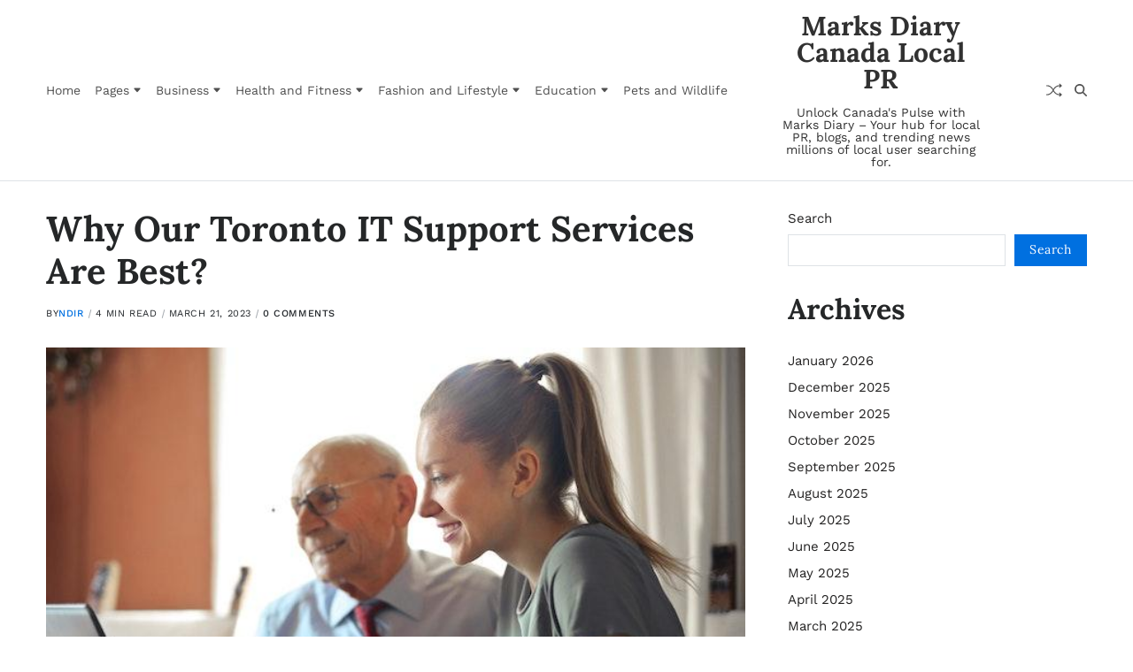

--- FILE ---
content_type: text/html; charset=UTF-8
request_url: https://marksdiary.ca/why-our-toronto-it-support-services-are-best/
body_size: 11924
content:
<!doctype html>
<html lang="en-US" data-theme="light">
<head>
	<meta charset="UTF-8">
	<meta name="viewport" content="width=device-width, initial-scale=1">
	<link rel="profile" href="https://gmpg.org/xfn/11">

	<meta name='robots' content='index, follow, max-image-preview:large, max-snippet:-1, max-video-preview:-1' />

	<!-- This site is optimized with the Yoast SEO plugin v26.8 - https://yoast.com/product/yoast-seo-wordpress/ -->
	<title>Why Our Toronto IT Support Services Are Best?</title>
	<meta name="description" content="Our Toronto IT support services are designed to keep your business running smoothly &amp; efficiently. We know that when your IT systems" />
	<link rel="canonical" href="https://marksdiary.ca/why-our-toronto-it-support-services-are-best/" />
	<meta property="og:locale" content="en_US" />
	<meta property="og:type" content="article" />
	<meta property="og:title" content="Why Our Toronto IT Support Services Are Best?" />
	<meta property="og:description" content="Our Toronto IT support services are designed to keep your business running smoothly &amp; efficiently. We know that when your IT systems" />
	<meta property="og:url" content="https://marksdiary.ca/why-our-toronto-it-support-services-are-best/" />
	<meta property="og:site_name" content="Marks Diary Canada Local PR" />
	<meta property="article:published_time" content="2023-03-21T22:41:46+00:00" />
	<meta property="article:modified_time" content="2023-03-21T22:41:48+00:00" />
	<meta property="og:image" content="https://marksdiary.ca/wp-content/uploads/2023/03/Toronto-IT-Support.jpg" />
	<meta property="og:image:width" content="640" />
	<meta property="og:image:height" content="427" />
	<meta property="og:image:type" content="image/jpeg" />
	<meta name="author" content="nDir" />
	<meta name="twitter:card" content="summary_large_image" />
	<meta name="twitter:label1" content="Written by" />
	<meta name="twitter:data1" content="nDir" />
	<meta name="twitter:label2" content="Est. reading time" />
	<meta name="twitter:data2" content="4 minutes" />
	<script type="application/ld+json" class="yoast-schema-graph">{"@context":"https://schema.org","@graph":[{"@type":"Article","@id":"https://marksdiary.ca/why-our-toronto-it-support-services-are-best/#article","isPartOf":{"@id":"https://marksdiary.ca/why-our-toronto-it-support-services-are-best/"},"author":{"name":"nDir","@id":"https://marksdiary.ca/#/schema/person/dbaf709c14b5db2cab8ad7ea8b1d286f"},"headline":"Why Our Toronto IT Support Services Are Best?","datePublished":"2023-03-21T22:41:46+00:00","dateModified":"2023-03-21T22:41:48+00:00","mainEntityOfPage":{"@id":"https://marksdiary.ca/why-our-toronto-it-support-services-are-best/"},"wordCount":805,"commentCount":0,"image":{"@id":"https://marksdiary.ca/why-our-toronto-it-support-services-are-best/#primaryimage"},"thumbnailUrl":"https://marksdiary.ca/wp-content/uploads/2023/03/Toronto-IT-Support.jpg","articleSection":["Technology and Gaming Guides"],"inLanguage":"en-US","potentialAction":[{"@type":"CommentAction","name":"Comment","target":["https://marksdiary.ca/why-our-toronto-it-support-services-are-best/#respond"]}]},{"@type":"WebPage","@id":"https://marksdiary.ca/why-our-toronto-it-support-services-are-best/","url":"https://marksdiary.ca/why-our-toronto-it-support-services-are-best/","name":"Why Our Toronto IT Support Services Are Best?","isPartOf":{"@id":"https://marksdiary.ca/#website"},"primaryImageOfPage":{"@id":"https://marksdiary.ca/why-our-toronto-it-support-services-are-best/#primaryimage"},"image":{"@id":"https://marksdiary.ca/why-our-toronto-it-support-services-are-best/#primaryimage"},"thumbnailUrl":"https://marksdiary.ca/wp-content/uploads/2023/03/Toronto-IT-Support.jpg","datePublished":"2023-03-21T22:41:46+00:00","dateModified":"2023-03-21T22:41:48+00:00","author":{"@id":"https://marksdiary.ca/#/schema/person/dbaf709c14b5db2cab8ad7ea8b1d286f"},"description":"Our Toronto IT support services are designed to keep your business running smoothly & efficiently. We know that when your IT systems","breadcrumb":{"@id":"https://marksdiary.ca/why-our-toronto-it-support-services-are-best/#breadcrumb"},"inLanguage":"en-US","potentialAction":[{"@type":"ReadAction","target":["https://marksdiary.ca/why-our-toronto-it-support-services-are-best/"]}]},{"@type":"ImageObject","inLanguage":"en-US","@id":"https://marksdiary.ca/why-our-toronto-it-support-services-are-best/#primaryimage","url":"https://marksdiary.ca/wp-content/uploads/2023/03/Toronto-IT-Support.jpg","contentUrl":"https://marksdiary.ca/wp-content/uploads/2023/03/Toronto-IT-Support.jpg","width":640,"height":427,"caption":"Toronto IT Support"},{"@type":"BreadcrumbList","@id":"https://marksdiary.ca/why-our-toronto-it-support-services-are-best/#breadcrumb","itemListElement":[{"@type":"ListItem","position":1,"name":"Home","item":"https://marksdiary.ca/"},{"@type":"ListItem","position":2,"name":"Why Our Toronto IT Support Services Are Best?"}]},{"@type":"WebSite","@id":"https://marksdiary.ca/#website","url":"https://marksdiary.ca/","name":"Marks Diary Canada Local PR","description":"Unlock Canada&#039;s Pulse with Marks Diary - Your hub for local PR, blogs, and trending news millions of local user searching for.","potentialAction":[{"@type":"SearchAction","target":{"@type":"EntryPoint","urlTemplate":"https://marksdiary.ca/?s={search_term_string}"},"query-input":{"@type":"PropertyValueSpecification","valueRequired":true,"valueName":"search_term_string"}}],"inLanguage":"en-US"},{"@type":"Person","@id":"https://marksdiary.ca/#/schema/person/dbaf709c14b5db2cab8ad7ea8b1d286f","name":"nDir","image":{"@type":"ImageObject","inLanguage":"en-US","@id":"https://marksdiary.ca/#/schema/person/image/","url":"https://secure.gravatar.com/avatar/469a754893b039560f3e13124443b084f95bc8b6950e247760c1eb87a78191c3?s=96&d=mm&r=g","contentUrl":"https://secure.gravatar.com/avatar/469a754893b039560f3e13124443b084f95bc8b6950e247760c1eb87a78191c3?s=96&d=mm&r=g","caption":"nDir"},"url":"https://marksdiary.ca/author/ndir/"}]}</script>
	<!-- / Yoast SEO plugin. -->


<link rel="alternate" type="application/rss+xml" title="Marks Diary Canada Local PR &raquo; Feed" href="https://marksdiary.ca/feed/" />
<link rel="alternate" type="application/rss+xml" title="Marks Diary Canada Local PR &raquo; Comments Feed" href="https://marksdiary.ca/comments/feed/" />
<link rel="alternate" type="application/rss+xml" title="Marks Diary Canada Local PR &raquo; Why Our Toronto IT Support Services Are Best? Comments Feed" href="https://marksdiary.ca/why-our-toronto-it-support-services-are-best/feed/" />
<link rel="alternate" title="oEmbed (JSON)" type="application/json+oembed" href="https://marksdiary.ca/wp-json/oembed/1.0/embed?url=https%3A%2F%2Fmarksdiary.ca%2Fwhy-our-toronto-it-support-services-are-best%2F" />
<link rel="alternate" title="oEmbed (XML)" type="text/xml+oembed" href="https://marksdiary.ca/wp-json/oembed/1.0/embed?url=https%3A%2F%2Fmarksdiary.ca%2Fwhy-our-toronto-it-support-services-are-best%2F&#038;format=xml" />
<style id='wp-img-auto-sizes-contain-inline-css'>
img:is([sizes=auto i],[sizes^="auto," i]){contain-intrinsic-size:3000px 1500px}
/*# sourceURL=wp-img-auto-sizes-contain-inline-css */
</style>

<style id='wp-emoji-styles-inline-css'>

	img.wp-smiley, img.emoji {
		display: inline !important;
		border: none !important;
		box-shadow: none !important;
		height: 1em !important;
		width: 1em !important;
		margin: 0 0.07em !important;
		vertical-align: -0.1em !important;
		background: none !important;
		padding: 0 !important;
	}
/*# sourceURL=wp-emoji-styles-inline-css */
</style>
<link rel='stylesheet' id='wp-block-library-css' href='https://marksdiary.ca/wp-includes/css/dist/block-library/style.min.css?ver=6.9' media='all' />

<style id='classic-theme-styles-inline-css'>
/*! This file is auto-generated */
.wp-block-button__link{color:#fff;background-color:#32373c;border-radius:9999px;box-shadow:none;text-decoration:none;padding:calc(.667em + 2px) calc(1.333em + 2px);font-size:1.125em}.wp-block-file__button{background:#32373c;color:#fff;text-decoration:none}
/*# sourceURL=/wp-includes/css/classic-themes.min.css */
</style>
<link rel='stylesheet' id='dashicons-css' href='https://marksdiary.ca/wp-includes/css/dashicons.min.css?ver=6.9' media='all' />
<link rel='stylesheet' id='admin-bar-css' href='https://marksdiary.ca/wp-includes/css/admin-bar.min.css?ver=6.9' media='all' />
<style id='admin-bar-inline-css'>

    /* Hide CanvasJS credits for P404 charts specifically */
    #p404RedirectChart .canvasjs-chart-credit {
        display: none !important;
    }
    
    #p404RedirectChart canvas {
        border-radius: 6px;
    }

    .p404-redirect-adminbar-weekly-title {
        font-weight: bold;
        font-size: 14px;
        color: #fff;
        margin-bottom: 6px;
    }

    #wpadminbar #wp-admin-bar-p404_free_top_button .ab-icon:before {
        content: "\f103";
        color: #dc3545;
        top: 3px;
    }
    
    #wp-admin-bar-p404_free_top_button .ab-item {
        min-width: 80px !important;
        padding: 0px !important;
    }
    
    /* Ensure proper positioning and z-index for P404 dropdown */
    .p404-redirect-adminbar-dropdown-wrap { 
        min-width: 0; 
        padding: 0;
        position: static !important;
    }
    
    #wpadminbar #wp-admin-bar-p404_free_top_button_dropdown {
        position: static !important;
    }
    
    #wpadminbar #wp-admin-bar-p404_free_top_button_dropdown .ab-item {
        padding: 0 !important;
        margin: 0 !important;
    }
    
    .p404-redirect-dropdown-container {
        min-width: 340px;
        padding: 18px 18px 12px 18px;
        background: #23282d !important;
        color: #fff;
        border-radius: 12px;
        box-shadow: 0 8px 32px rgba(0,0,0,0.25);
        margin-top: 10px;
        position: relative !important;
        z-index: 999999 !important;
        display: block !important;
        border: 1px solid #444;
    }
    
    /* Ensure P404 dropdown appears on hover */
    #wpadminbar #wp-admin-bar-p404_free_top_button .p404-redirect-dropdown-container { 
        display: none !important;
    }
    
    #wpadminbar #wp-admin-bar-p404_free_top_button:hover .p404-redirect-dropdown-container { 
        display: block !important;
    }
    
    #wpadminbar #wp-admin-bar-p404_free_top_button:hover #wp-admin-bar-p404_free_top_button_dropdown .p404-redirect-dropdown-container {
        display: block !important;
    }
    
    .p404-redirect-card {
        background: #2c3338;
        border-radius: 8px;
        padding: 18px 18px 12px 18px;
        box-shadow: 0 2px 8px rgba(0,0,0,0.07);
        display: flex;
        flex-direction: column;
        align-items: flex-start;
        border: 1px solid #444;
    }
    
    .p404-redirect-btn {
        display: inline-block;
        background: #dc3545;
        color: #fff !important;
        font-weight: bold;
        padding: 5px 22px;
        border-radius: 8px;
        text-decoration: none;
        font-size: 17px;
        transition: background 0.2s, box-shadow 0.2s;
        margin-top: 8px;
        box-shadow: 0 2px 8px rgba(220,53,69,0.15);
        text-align: center;
        line-height: 1.6;
    }
    
    .p404-redirect-btn:hover {
        background: #c82333;
        color: #fff !important;
        box-shadow: 0 4px 16px rgba(220,53,69,0.25);
    }
    
    /* Prevent conflicts with other admin bar dropdowns */
    #wpadminbar .ab-top-menu > li:hover > .ab-item,
    #wpadminbar .ab-top-menu > li.hover > .ab-item {
        z-index: auto;
    }
    
    #wpadminbar #wp-admin-bar-p404_free_top_button:hover > .ab-item {
        z-index: 999998 !important;
    }
    
/*# sourceURL=admin-bar-inline-css */
</style>
<link rel='stylesheet' id='swiper-css' href='https://marksdiary.ca/wp-content/themes/blogbyte/assets/lib/swiper/swiper-bundle.min.css?ver=6.9' media='all' />
<link rel='stylesheet' id='blogbyte-style-css' href='https://marksdiary.ca/wp-content/themes/blogbyte/style.css?ver=1.1.2' media='all' />
<link rel='stylesheet' id='blogbyte-google-fonts-css' href='https://marksdiary.ca/wp-content/fonts/9cf5ea7bb2fae08cfc57adcfb22acec7.css' media='all' />
<link rel="https://api.w.org/" href="https://marksdiary.ca/wp-json/" /><link rel="alternate" title="JSON" type="application/json" href="https://marksdiary.ca/wp-json/wp/v2/posts/2813" /><link rel="EditURI" type="application/rsd+xml" title="RSD" href="https://marksdiary.ca/xmlrpc.php?rsd" />
<meta name="generator" content="WordPress 6.9" />
<link rel='shortlink' href='https://marksdiary.ca/?p=2813' />
<link rel="pingback" href="https://marksdiary.ca/xmlrpc.php"><script async src="https://pagead2.googlesyndication.com/pagead/js/adsbygoogle.js?client=ca-pub-7255372778524246"
     crossorigin="anonymous"></script><link rel="icon" href="https://marksdiary.ca/wp-content/uploads/2021/12/Marksdiary-2-80x80.png" sizes="32x32" />
<link rel="icon" href="https://marksdiary.ca/wp-content/uploads/2021/12/Marksdiary-2.png" sizes="192x192" />
<link rel="apple-touch-icon" href="https://marksdiary.ca/wp-content/uploads/2021/12/Marksdiary-2.png" />
<meta name="msapplication-TileImage" content="https://marksdiary.ca/wp-content/uploads/2021/12/Marksdiary-2.png" />
</head>

<body data-rsssl=1 class="wp-singular post-template-default single single-post postid-2813 single-format-standard wp-embed-responsive wp-theme-blogbyte has-sticky-menu header_style_3 has-sidebar right-sidebar has-sticky-sidebar has-title-line-hover">




<div id="page" class="site">

	<div id="blogbyte-progress-bar" class="top"></div>
	<a class="skip-link screen-reader-text" href="#site-content-wrapper">Skip to content</a>

	
	
<div class="site-header-row-wrapper blogbyte-primary-bar-row sticky-menu sticky-style-normal saga-item-border-bottom sub-menu-style_2">
	<div class="primary-bar-row-wrapper">
		<div class="uf-wrapper">
			<div class="blogbyte-primary-bar-wrapper">
				<div class="saga-items items-left">
							<div class="blogbyte-offcanvas-toggle hide-on-desktop">
			<button class="blogbyte-off-canvas-btn toggle toggle-off-canvas toggle-canvas-modal" data-modal=".blogbyte-canvas-block" data-body-class="showing-offcanvas-modal" data-focus=".blogbyte-off-canvas-close" aria-expanded="false">
				<span class="off-canvas-bars">
					<span class="bar-one"></span>
					<span class="bar-two"></span>
					<span class="bar-three"></span>
				</span>
				<span class="toggle-text screen-reader-text">
					Off Canvas				</span>
			</button>
		</div>
				<div id="site-navigation" class="main-navigation blogbyte-primary-nav left-aligned-menu">
			
							<nav class="primary-menu-wrapper" aria-label="Primary">
					<ul class="primary-menu reset-list-style">
					<li id="menu-item-513" class="menu-item menu-item-type-custom menu-item-object-custom menu-item-home menu-item-513"><a href="https://marksdiary.ca/">Home</a></li>
<li id="menu-item-7" class="menu-item menu-item-type-custom menu-item-object-custom menu-item-home menu-item-has-children menu-item-7"><a href="https://marksdiary.ca/">Pages<span class="icon"><svg class="svg-icon" aria-hidden="true" role="img" focusable="false" xmlns="http://www.w3.org/2000/svg" width="16" height="16" viewBox="0 0 16 16"><path d="M7.247 11.14 2.451 5.658C1.885 5.013 2.345 4 3.204 4h9.592a1 1 0 0 1 .753 1.659l-4.796 5.48a1 1 0 0 1-1.506 0z" /></svg></span></a>
<ul class="sub-menu">
	<li id="menu-item-553" class="menu-item menu-item-type-post_type menu-item-object-page menu-item-553"><a href="https://marksdiary.ca/about-us/">About Us</a></li>
	<li id="menu-item-512" class="menu-item menu-item-type-post_type menu-item-object-page menu-item-512"><a href="https://marksdiary.ca/privacy-policy/">Privacy Policy</a></li>
	<li id="menu-item-554" class="menu-item menu-item-type-post_type menu-item-object-page menu-item-554"><a href="https://marksdiary.ca/contact-us/">Contact Us</a></li>
</ul>
</li>
<li id="menu-item-560" class="menu-item menu-item-type-taxonomy menu-item-object-category menu-item-has-children menu-item-560"><a href="https://marksdiary.ca/category/business/">Business<span class="icon"><svg class="svg-icon" aria-hidden="true" role="img" focusable="false" xmlns="http://www.w3.org/2000/svg" width="16" height="16" viewBox="0 0 16 16"><path d="M7.247 11.14 2.451 5.658C1.885 5.013 2.345 4 3.204 4h9.592a1 1 0 0 1 .753 1.659l-4.796 5.48a1 1 0 0 1-1.506 0z" /></svg></span></a>
<ul class="sub-menu">
	<li id="menu-item-559" class="menu-item menu-item-type-taxonomy menu-item-object-category menu-item-559"><a href="https://marksdiary.ca/category/business/automobile/">Automobile</a></li>
	<li id="menu-item-562" class="menu-item menu-item-type-taxonomy menu-item-object-category menu-item-562"><a href="https://marksdiary.ca/category/business/crypto-tips-and-guides/">Crypto Tips and Guides</a></li>
	<li id="menu-item-563" class="menu-item menu-item-type-taxonomy menu-item-object-category menu-item-563"><a href="https://marksdiary.ca/category/business/digital-marketing/">Digital Marketing</a></li>
	<li id="menu-item-573" class="menu-item menu-item-type-taxonomy menu-item-object-category current-post-ancestor current-menu-parent current-post-parent menu-item-573"><a href="https://marksdiary.ca/category/technology-and-gaming-guides/">Technology and Gaming Guides</a></li>
</ul>
</li>
<li id="menu-item-505" class="menu-item menu-item-type-taxonomy menu-item-object-category menu-item-has-children menu-item-505"><a href="https://marksdiary.ca/category/health-and-fitness/">Health and Fitness<span class="icon"><svg class="svg-icon" aria-hidden="true" role="img" focusable="false" xmlns="http://www.w3.org/2000/svg" width="16" height="16" viewBox="0 0 16 16"><path d="M7.247 11.14 2.451 5.658C1.885 5.013 2.345 4 3.204 4h9.592a1 1 0 0 1 .753 1.659l-4.796 5.48a1 1 0 0 1-1.506 0z" /></svg></span></a>
<ul class="sub-menu">
	<li id="menu-item-10" class="menu-item menu-item-type-taxonomy menu-item-object-category menu-item-10"><a href="https://marksdiary.ca/category/cbd-products-and-guides/">CBD Products and Guides</a></li>
	<li id="menu-item-504" class="menu-item menu-item-type-taxonomy menu-item-object-category menu-item-504"><a href="https://marksdiary.ca/category/fashion-and-lifestyle/food-and-drinks/">Food and Drinks</a></li>
</ul>
</li>
<li id="menu-item-566" class="menu-item menu-item-type-taxonomy menu-item-object-category menu-item-has-children menu-item-566"><a href="https://marksdiary.ca/category/fashion-and-lifestyle/">Fashion and Lifestyle<span class="icon"><svg class="svg-icon" aria-hidden="true" role="img" focusable="false" xmlns="http://www.w3.org/2000/svg" width="16" height="16" viewBox="0 0 16 16"><path d="M7.247 11.14 2.451 5.658C1.885 5.013 2.345 4 3.204 4h9.592a1 1 0 0 1 .753 1.659l-4.796 5.48a1 1 0 0 1-1.506 0z" /></svg></span></a>
<ul class="sub-menu">
	<li id="menu-item-569" class="menu-item menu-item-type-taxonomy menu-item-object-category menu-item-569"><a href="https://marksdiary.ca/category/home-improvement/">Home Improvement</a></li>
	<li id="menu-item-565" class="menu-item menu-item-type-taxonomy menu-item-object-category menu-item-565"><a href="https://marksdiary.ca/category/fashion-and-lifestyle/entertainment/">Entertainment</a></li>
	<li id="menu-item-574" class="menu-item menu-item-type-taxonomy menu-item-object-category menu-item-574"><a href="https://marksdiary.ca/category/travel-and-tourism/">Travel and Tourism</a></li>
	<li id="menu-item-572" class="menu-item menu-item-type-taxonomy menu-item-object-category menu-item-572"><a href="https://marksdiary.ca/category/business/social-media/">Social Media</a></li>
</ul>
</li>
<li id="menu-item-564" class="menu-item menu-item-type-taxonomy menu-item-object-category menu-item-has-children menu-item-564"><a href="https://marksdiary.ca/category/education/">Education<span class="icon"><svg class="svg-icon" aria-hidden="true" role="img" focusable="false" xmlns="http://www.w3.org/2000/svg" width="16" height="16" viewBox="0 0 16 16"><path d="M7.247 11.14 2.451 5.658C1.885 5.013 2.345 4 3.204 4h9.592a1 1 0 0 1 .753 1.659l-4.796 5.48a1 1 0 0 1-1.506 0z" /></svg></span></a>
<ul class="sub-menu">
	<li id="menu-item-570" class="menu-item menu-item-type-taxonomy menu-item-object-category menu-item-570"><a href="https://marksdiary.ca/category/education/law-and-justice/">Law and Justice</a></li>
</ul>
</li>
<li id="menu-item-571" class="menu-item menu-item-type-taxonomy menu-item-object-category menu-item-571"><a href="https://marksdiary.ca/category/pets-and-wildlife/">Pets and Wildlife</a></li>
					</ul>
				</nav><!-- .primary-menu-wrapper -->
					</div>
						</div>
				<div class="saga-items items-center centered has-text-align-center">
					
<div class="site-branding">

				<div class="site-title"><a href="https://marksdiary.ca/" rel="home">Marks Diary Canada Local PR</a></div>
			
			<div class="site-description style_3">
			<span>Unlock Canada&#039;s Pulse with Marks Diary &#8211; Your hub for local PR, blogs, and trending news millions of local user searching for.</span>
		</div>
	</div><!-- .site-branding -->
				</div>
				<div class="saga-items items-right">
					<div class="secondary-navigation blogbyte-secondary-nav">
									<div class="blogbyte-social-nav">
											</div>
					<a href="/why-our-toronto-it-support-services-are-best/?random-post=1" class="blogbyte-random-post" title="Random Article" rel="nofollow">
			<svg class="svg-icon" aria-hidden="true" role="img" focusable="false" xmlns="http://www.w3.org/2000/svg" width="16" height="16" viewBox="0 0 16 16"><path fill-rule="evenodd" d="M0 3.5A.5.5 0 0 1 .5 3H1c2.202 0 3.827 1.24 4.874 2.418.49.552.865 1.102 1.126 1.532.26-.43.636-.98 1.126-1.532C9.173 4.24 10.798 3 13 3v1c-1.798 0-3.173 1.01-4.126 2.082A9.6 9.6 0 0 0 7.556 8a9.6 9.6 0 0 0 1.317 1.918C9.828 10.99 11.204 12 13 12v1c-2.202 0-3.827-1.24-4.874-2.418A10.6 10.6 0 0 1 7 9.05c-.26.43-.636.98-1.126 1.532C4.827 11.76 3.202 13 1 13H.5a.5.5 0 0 1 0-1H1c1.798 0 3.173-1.01 4.126-2.082A9.6 9.6 0 0 0 6.444 8a9.6 9.6 0 0 0-1.317-1.918C4.172 5.01 2.796 4 1 4H.5a.5.5 0 0 1-.5-.5" /><path d="M13 5.466V1.534a.25.25 0 0 1 .41-.192l2.36 1.966c.12.1.12.284 0 .384l-2.36 1.966a.25.25 0 0 1-.41-.192m0 9v-3.932a.25.25 0 0 1 .41-.192l2.36 1.966c.12.1.12.284 0 .384l-2.36 1.966a.25.25 0 0 1-.41-.192" /></svg>			<span class="screen-reader-text">Random Article</span>
		</a>
					<div class="blogbyte-search-toggle">
				<button class="blogbyte-search-canvas-btn blogbyte-search search-icon toggle-search-block toggle" aria-label="Search" aria-expanded="false" data-block=".blogbyte-search-block" data-body-class="showing-search-block" data-focus=".blogbyte-search-form .search-field">
					<span class="search-label">Search</span>
					<svg class="svg-icon" aria-hidden="true" role="img" focusable="false" xmlns="http://www.w3.org/2000/svg" height="1em" viewBox="0 0 512 512"><path d="M416 208c0 45.9-14.9 88.3-40 122.7L502.6 457.4c12.5 12.5 12.5 32.8 0 45.3s-32.8 12.5-45.3 0L330.7 376c-34.4 25.2-76.8 40-122.7 40C93.1 416 0 322.9 0 208S93.1 0 208 0S416 93.1 416 208zM208 352a144 144 0 1 0 0-288 144 144 0 1 0 0 288z" /></svg>					<svg class="svg-icon" aria-hidden="true" role="img" focusable="false" xmlns="http://www.w3.org/2000/svg" width="16" height="16" viewBox="0 0 16 16"><polygon fill="" fill-rule="evenodd" points="6.852 7.649 .399 1.195 1.445 .149 7.899 6.602 14.352 .149 15.399 1.195 8.945 7.649 15.399 14.102 14.352 15.149 7.899 8.695 1.445 15.149 .399 14.102" /></svg>				</button>
				<div class="blogbyte-search-form blogbyte-canvas-modal">
					<div class="em-search-form-inner">
						<form role="search" aria-label="Search for:" method="get" class="search-form" action="https://marksdiary.ca/">
				<label>
					<span class="screen-reader-text">Search for:</span>
					<input type="search" class="search-field" placeholder="Search &hellip;" value="" name="s" />
				</label>
				<input type="submit" class="search-submit" value="Search" />
			</form>					</div>
				</div>
			</div>
								</div>
				</div>
			</div>
		</div>
	</div>
</div>

	
	<div id="site-content-wrapper">

	<main id="site-content" role="main" class="wrapper  wide-max-width single_style_1">

	<div id="primary" class="content-area ">

		<div class="primary-content-area-wrapper">
			
			<article id="post-2813" class="post-2813 post type-post status-publish format-standard has-post-thumbnail hentry category-technology-and-gaming-guides">
	<header class="entry-header">

	
	
	
	<h1 class="entry-title">Why Our Toronto IT Support Services Are Best?</h1>
		
							<ul class="blogbyte-entry-meta blogbyte-meta-icon-disabled">
											<li class="blogbyte-meta post-author">
							<span class="meta-text">
								By <a href="https://marksdiary.ca/author/ndir/" class="text-decoration-none">nDir</a>							</span>
						</li>
												<li class="blogbyte-meta post-read-time">
							<span class="meta-text">
								<span class="screen-reader-text">Estimated read time</span>
								4 min read							</span>
						</li>
												<li class="blogbyte-meta post-date">
							<span class="meta-text">
																March 21, 2023							</span>
						</li>
													<li class="blogbyte-meta post-comment">
																<span class="meta-text">
									<a href="https://marksdiary.ca/why-our-toronto-it-support-services-are-best/#respond" class="text-decoration-none">
										0 comments									</a>
								</span>
							</li>
							
				</ul>
					
	
</header><!-- .entry-header -->

	<div class="entry-image blogbyte-rounded-img wide-max-width">
		<figure class="featured-media">
			<img width="640" height="427" src="https://marksdiary.ca/wp-content/uploads/2023/03/Toronto-IT-Support.jpg" class="attachment-post-thumbnail size-post-thumbnail wp-post-image" alt="Toronto IT Support" decoding="async" fetchpriority="high" srcset="https://marksdiary.ca/wp-content/uploads/2023/03/Toronto-IT-Support.jpg 640w, https://marksdiary.ca/wp-content/uploads/2023/03/Toronto-IT-Support-300x200.jpg 300w" sizes="(max-width: 640px) 100vw, 640px" />		</figure>
	</div>
	

<div class="entry-content">
	
<p></p>



<p>Are you fatigued in dealing with IT issues alone? Do you want to facilitate your business operations and stay ahead in the competitive market? Look no further than our <a href="https://www.technicalactiongroup.ca/it-support-toronto/">Toronto IT Support Services</a>! With our cutting-edge technology solutions &amp; personalized approach, we support businesses like yours to thrive in the digital landscape. From 24/7 technical assistance to proactive cybersecurity measures, we have got you covered. In this article, we will dive deeper into why selecting us as your IT support partner is the best decision for your business growth. So, keep reading to explore our unique features &amp; benefits!</p>



<h2 class="wp-block-heading"><strong>What is IT support?</strong></h2>



<p>When it comes to IT support, our Toronto services are the best in the business. We provide comprehensive IT support for businesses of all sizes, and our team of certified professionals is always here to support you with any IT issues you may have. We deliver a wide range of IT support services, including:<br><br>-Network &amp; server support<br><br>-Desktop and laptop support<br><br>-Printer and peripheral support<br><br>-Application support<br><br>-VoIP phone system support<br><br>Our <a href="https://www.technicalactiongroup.ca/it-support-toronto/">Toronto IT support services</a> are designed to keep your business running smoothly &amp; efficiently. We know that when your IT systems are down, it can be a major inconvenience for your business. That&#8217;s why we offer 24/7/365 IT support, so you can rest assured that your business is always up &amp; running.</p>



<h2 class="wp-block-heading"><strong>What services are included?</strong></h2>



<p>Our services include a wide range of services to help you maintain your business running smoothly. We can help you with everything from setting up your network &amp; computers to troubleshooting and repairing any issues that may arise. Our team also offer a variety of managed IT services to help you stay on top of your IT needs. We offer:<br><br>-Network setup &amp; maintenance<br><br>-Computer setup &amp; maintenance<br><br>-Printer and copier setup and support<br><br>-Email &amp; website hosting<br><br>-Data backup &amp; recovery<br><br>-IT consulting &amp; strategy<br><br>We know that every business has different IT needs, which is why we deliver a customized approach to each of our clients. We&#8217;ll work with you to assess your needs &amp; put together a support plan that fits your budget &amp; your timeline.</p>



<h2 class="wp-block-heading"><strong>What are the benefits of using our services?</strong></h2>



<p>-We can help you save money on your IT infrastructure costs.<br><br>-Our team can help you improve your business efficiency and productivity.<br><br>-We can help you reduce or eliminate downtime.<br><br>-We can help you protect your data and systems from security threats.</p>



<h2 class="wp-block-heading"><strong>How to know if you need IT support?</strong></h2>



<p>If your business is growing, you may need to consider IT support services. Here are some signs that you may need to outsource IT support:<br><br>1. You&#8217;re Spending Too Much Time on IT Support<br>If you find yourself spending more and more time dealing with IT issues, it may be time to outsource IT support. This will free up your time so that you can focus on running your business.<br><br>2. You&#8217;re Not Getting the Support You Need internally<br>If you&#8217;re not getting the support you need from your internal IT staff, it may be time to look for an external provider. An external provider can provide the expertise and resources that you need to keep your business running smoothly.<br><br>3. Your IT Costs are Rising<br>If your IT costs are rising, it may be time to outsource IT support. Outsourcing can help you save money on IT costs by providing economies of scale and access to skilled resources.<br><br>4. You&#8217;re Having difficulty Scaling Your Business<br>If you&#8217;re having difficulty scaling your business, it may be due to a lack of internal IT resources. Outsourcing IT support can help you scale your business by providing the extra resources and expertise that you need.</p>



<h2 class="wp-block-heading"><strong>Why we are best at Toronto IT support services:</strong></h2>



<p>There are many reasons why these services are the best choice for you. Here are just a few of them:<br><br>-We have a team of highly experienced and certified IT professionals who can provide you with the best possible support.<br><br>-Our team delivers a wide range of IT support services that can meet all your needs.<br><br>-We use the latest tools and technologies to provide you with the best possible service.<br><br>-We offer competitive rates for our IT support services.</p>



<h2 class="wp-block-heading"><strong>Conclusion:</strong></h2>



<p>In conclusion, our Toronto IT support services provide you with the best value for your money. We have highly trained experts who are well-versed in all aspects of IT support &amp; can help you troubleshoot any issue quickly &amp; efficiently. Our team is available 24/7 to ensure that your IT systems never experience any downtime or disruptions. With our comprehensive services, we guarantee that you will be fully satisfied with the results of our work &amp; will be able to confidently rely on us whenever a technical issue arises.</p>
</div><!-- .entry-content -->


<div class="single-footer-info">
			<div class="entry-categories">
			<div class="blogbyte-entry-categories style_2 cat-color-as_bg">
				<div class="category-list">
											<span class="category-label"><svg class="svg-icon" aria-hidden="true" role="img" focusable="false" xmlns="http://www.w3.org/2000/svg" width="16" height="16" viewBox="0 0 16 16"><path d="M1 3.5A1.5 1.5 0 0 1 2.5 2h2.764c.958 0 1.76.56 2.311 1.184C7.985 3.648 8.48 4 9 4h4.5A1.5 1.5 0 0 1 15 5.5v7a1.5 1.5 0 0 1-1.5 1.5h-11A1.5 1.5 0 0 1 1 12.5v-9zM2.5 3a.5.5 0 0 0-.5.5V6h12v-.5a.5.5 0 0 0-.5-.5H9c-.964 0-1.71-.629-2.174-1.154C6.374 3.334 5.82 3 5.264 3H2.5zM14 7H2v5.5a.5.5 0 0 0 .5.5h11a.5.5 0 0 0 .5-.5V7z" /></svg></span>
										<a href="https://marksdiary.ca/category/technology-and-gaming-guides/" rel="category tag" class="has-bg-color">Technology and Gaming Guides</a>				</div>
			</div>
		</div><!-- .entry-categories -->
		</div>
</article><!-- #post-2813 -->
<div class="blogbyte-author-info-box">
			<div class="saga-section-title">
			<div class="saga-element-header style_1 saga-title-align-left">
				<div class="saga-element-title-wrapper">
					<h3 class="saga-element-title">
						<span>Written By</span>
					</h3>
				</div>
			</div>
		</div>
			<div class="blogbyte-author-info-wrapper blogbyte-card-box author-info-style_1">

		<a href="https://marksdiary.ca/author/ndir/" title="nDir" class="author-image">
			<img alt='' src='https://secure.gravatar.com/avatar/469a754893b039560f3e13124443b084f95bc8b6950e247760c1eb87a78191c3?s=250&#038;d=mm&#038;r=g' srcset='https://secure.gravatar.com/avatar/469a754893b039560f3e13124443b084f95bc8b6950e247760c1eb87a78191c3?s=500&#038;d=mm&#038;r=g 2x' class='avatar avatar-250 photo' height='250' width='250' decoding='async'/>		</a>

		<div class="author-details">

			
			<div class="author-header-info">
				<h5 class="author-name">
					<a href="https://marksdiary.ca/author/ndir/" title="nDir">
						nDir					</a>
				</h5>
							</div>

			
			
		</div>

	</div>
</div>
	<div class="blogbyte-author-posts-wrapper blogbyte-post-extras-grid-block wide-max-width">
					<div class="saga-section-title">
				<div class="saga-element-header style_1 saga-title-align-left">
					<div class="saga-element-title-wrapper">
						<h3 class="saga-element-title">
							<span>More From Author</span>
						</h3>
					</div>
				</div>
			</div>
				<div class="section-posts blogbyte-grid-posts-block">
							<div class="blogbyte-article-block-wrapper img-animate-zoom blogbyte-card-box">
											<div class="article-image blogbyte-rounded-img">
							<a href="https://marksdiary.ca/smart-flooring-for-garage-solutions-that-last/">
																<img width="750" height="575" src="https://marksdiary.ca/wp-content/uploads/2026/01/15-750x575.jpg" class="attachment-blogbyte-medium-img size-blogbyte-medium-img wp-post-image" alt="" decoding="async" loading="lazy" />							</a>
						</div>
										<div class="article-details">
												<h3 class="article-title no-margin color-accent-hover blogbyte-limit-lines ">
							<a href="https://marksdiary.ca/smart-flooring-for-garage-solutions-that-last/" class="text-decoration-none blogbyte-title-line">
								Smart Flooring for Garage Solutions That Last							</a>
						</h3>
										<ul class="blogbyte-entry-meta blogbyte-meta-icon-disabled">
											<li class="blogbyte-meta post-date">
							<span class="meta-text">
																January 13, 2026							</span>
						</li>
						
				</ul>
																	<div class="article-excerpt">
								<p class="no-margin">
									When you think about home upgrades that boost everyday comfort, safety, and curb appeal, flooring&hellip;								</p>
							</div>
																	</div>
				</div>
								<div class="blogbyte-article-block-wrapper img-animate-zoom blogbyte-card-box">
											<div class="article-image blogbyte-rounded-img">
							<a href="https://marksdiary.ca/breakfast-in-vancouver-why-oeb-is-redefining-the-morning-experience/">
																<img width="750" height="500" src="https://marksdiary.ca/wp-content/uploads/2026/01/3.webp" class="attachment-blogbyte-medium-img size-blogbyte-medium-img wp-post-image" alt="" decoding="async" loading="lazy" srcset="https://marksdiary.ca/wp-content/uploads/2026/01/3.webp 750w, https://marksdiary.ca/wp-content/uploads/2026/01/3-300x200.webp 300w" sizes="auto, (max-width: 750px) 100vw, 750px" />							</a>
						</div>
										<div class="article-details">
												<h3 class="article-title no-margin color-accent-hover blogbyte-limit-lines ">
							<a href="https://marksdiary.ca/breakfast-in-vancouver-why-oeb-is-redefining-the-morning-experience/" class="text-decoration-none blogbyte-title-line">
								Breakfast in Vancouver: Why OEB Is Redefining the Morning Experience							</a>
						</h3>
										<ul class="blogbyte-entry-meta blogbyte-meta-icon-disabled">
											<li class="blogbyte-meta post-date">
							<span class="meta-text">
																January 13, 2026							</span>
						</li>
						
				</ul>
																	<div class="article-excerpt">
								<p class="no-margin">
									Vancouver is one of Canada’s most exciting food cities, and when it comes to breakfast&hellip;								</p>
							</div>
																	</div>
				</div>
								<div class="blogbyte-article-block-wrapper img-animate-zoom blogbyte-card-box">
										<div class="article-details">
												<h3 class="article-title no-margin color-accent-hover blogbyte-limit-lines ">
							<a href="https://marksdiary.ca/local-commercial-moves-made-easy-in-scottsdale/" class="text-decoration-none blogbyte-title-line">
								Local Commercial Moves Made Easy in Scottsdale							</a>
						</h3>
										<ul class="blogbyte-entry-meta blogbyte-meta-icon-disabled">
											<li class="blogbyte-meta post-date">
							<span class="meta-text">
																January 13, 2026							</span>
						</li>
						
				</ul>
																	<div class="article-excerpt">
								<p class="no-margin">
									Moving a business is more than just transporting items from one location to another. For&hellip;								</p>
							</div>
																	</div>
				</div>
						</div>
	</div>
		<nav class="navigation post-navigation" aria-label="Post">
		<div class="blogbyte-pagination-single style_2 nav-links">
									<a class="nav-previous blogbyte-card-box img-animate-zoom blogbyte-rounded-img" href="https://marksdiary.ca/get-the-most-out-of-your-working-day-with-a-mechanical-keyboard/">
							<span class="post-thumb"><img width="500" height="276" src="https://marksdiary.ca/wp-content/uploads/2023/03/Mechanical-Keyboard.png" class="attachment-blogbyte-square-img size-blogbyte-square-img wp-post-image" alt="Mechanical Keyboard" decoding="async" loading="lazy" srcset="https://marksdiary.ca/wp-content/uploads/2023/03/Mechanical-Keyboard.png 801w, https://marksdiary.ca/wp-content/uploads/2023/03/Mechanical-Keyboard-300x166.png 300w, https://marksdiary.ca/wp-content/uploads/2023/03/Mechanical-Keyboard-768x424.png 768w" sizes="auto, (max-width: 500px) 100vw, 500px" /></span>							<span class="post-info">
								<span class="meta-nav" aria-hidden="true">Previous Article</span> 
								<span class="screen-reader-text">Previous Post:</span> 
								<span class="title"><span class="title-inner blogbyte-title-line">Get the Most Out of Your Working Day With a Mechanical Keyboard</span></span>
							</span>
						</a>
												<a class="nav-next blogbyte-card-box img-animate-zoom blogbyte-rounded-img" href="https://marksdiary.ca/protect-your-home-with-a-backwater-valve-in-burlington/">
							<span class="post-thumb"><img width="500" height="259" src="https://marksdiary.ca/wp-content/uploads/2023/03/Backwater-Valve-in-Burlington.jpg" class="attachment-blogbyte-square-img size-blogbyte-square-img wp-post-image" alt="Backwater Valve in Burlington" decoding="async" loading="lazy" srcset="https://marksdiary.ca/wp-content/uploads/2023/03/Backwater-Valve-in-Burlington.jpg 1430w, https://marksdiary.ca/wp-content/uploads/2023/03/Backwater-Valve-in-Burlington-300x156.jpg 300w, https://marksdiary.ca/wp-content/uploads/2023/03/Backwater-Valve-in-Burlington-1024x531.jpg 1024w, https://marksdiary.ca/wp-content/uploads/2023/03/Backwater-Valve-in-Burlington-768x399.jpg 768w" sizes="auto, (max-width: 500px) 100vw, 500px" /></span>							<span class="post-info">
								<span class="meta-nav" aria-hidden="true">Next Article</span> 
								<span class="screen-reader-text">Next Post:</span> 
								<span class="title"><span class="title-inner blogbyte-title-line">Protect Your Home with a Backwater Valve in Burlington</span></span>
							</span>
						</a>
								</div><!-- .blogbyte-pagination-single -->
	</nav><!-- .post-navigation -->
	<div class="comments-wrapper">

	
		<div id="respond" class="comment-respond">
		<div class="saga-section-title"><h3 id="reply-title" class="saga-element-header comment-reply-title"><span>Leave a Reply</span> <small><a rel="nofollow" id="cancel-comment-reply-link" href="/why-our-toronto-it-support-services-are-best/#respond" style="display:none;">Cancel reply</a></small></h3></div><form action="https://marksdiary.ca/wp-comments-post.php" method="post" id="commentform" class="comment-form"><p class="comment-notes"><span id="email-notes">Your email address will not be published.</span> <span class="required-field-message">Required fields are marked <span class="required">*</span></span></p><p class="comment-form-comment"><label for="comment">Comment <span class="required">*</span></label> <textarea id="comment" name="comment" cols="45" rows="8" maxlength="65525" required></textarea></p><p class="comment-form-author"><label for="author">Name <span class="required">*</span></label> <input id="author" name="author" type="text" value="" size="30" maxlength="245" autocomplete="name" required /></p>
<p class="comment-form-email"><label for="email">Email <span class="required">*</span></label> <input id="email" name="email" type="email" value="" size="30" maxlength="100" aria-describedby="email-notes" autocomplete="email" required /></p>
<p class="comment-form-url"><label for="url">Website</label> <input id="url" name="url" type="url" value="" size="30" maxlength="200" autocomplete="url" /></p>
<p class="comment-form-cookies-consent"><input id="wp-comment-cookies-consent" name="wp-comment-cookies-consent" type="checkbox" value="yes" /> <label for="wp-comment-cookies-consent">Save my name, email, and website in this browser for the next time I comment.</label></p>
<p class="form-submit"><div class="comment-form maspik-field" style="display: none;">
                <label for="full-name-maspik-hp" class="comment-form-label">Leave this field empty</label>
                <input size="1" type="text" autocomplete="off" autocomplete="new-password" autocomplete="false" aria-hidden="true" tabindex="-1" name="full-name-maspik-hp" id="full-name-maspik-hp" class="comment-form-input" placeholder="Leave this field empty" data-form-type="other" data-lpignore="true">
            </div><input name="submit" type="submit" id="submit" class="submit" value="Post Comment" /> <input type='hidden' name='comment_post_ID' value='2813' id='comment_post_ID' />
<input type='hidden' name='comment_parent' id='comment_parent' value='0' />
</p></form>	</div><!-- #respond -->
	
</div>
		</div>
	</div><!--  #primary -->

					<div id="secondary" class="blogbyte-secondary-column uf-wa-widget-style_3 saga-title-style-style_9 saga-title-align-left">
					<aside class="widget-area">
						<div id="block-2" class="blogbyte-element-block widget blogbyte-widget widget_block widget_search"><div class="widget-content"><form role="search" method="get" action="https://marksdiary.ca/" class="wp-block-search__button-outside wp-block-search__text-button wp-block-search"    ><label class="wp-block-search__label" for="wp-block-search__input-1" >Search</label><div class="wp-block-search__inside-wrapper" ><input class="wp-block-search__input" id="wp-block-search__input-1" placeholder="" value="" type="search" name="s" required /><button aria-label="Search" class="wp-block-search__button wp-element-button" type="submit" >Search</button></div></form></div></div><div id="block-5" class="blogbyte-element-block widget blogbyte-widget widget_block"><div class="widget-content">
<div class="wp-block-group"><div class="wp-block-group__inner-container is-layout-flow wp-block-group-is-layout-flow">
<h2 class="wp-block-heading">Archives</h2>


<ul class="wp-block-archives-list wp-block-archives">	<li><a href='https://marksdiary.ca/2026/01/'>January 2026</a></li>
	<li><a href='https://marksdiary.ca/2025/12/'>December 2025</a></li>
	<li><a href='https://marksdiary.ca/2025/11/'>November 2025</a></li>
	<li><a href='https://marksdiary.ca/2025/10/'>October 2025</a></li>
	<li><a href='https://marksdiary.ca/2025/09/'>September 2025</a></li>
	<li><a href='https://marksdiary.ca/2025/08/'>August 2025</a></li>
	<li><a href='https://marksdiary.ca/2025/07/'>July 2025</a></li>
	<li><a href='https://marksdiary.ca/2025/06/'>June 2025</a></li>
	<li><a href='https://marksdiary.ca/2025/05/'>May 2025</a></li>
	<li><a href='https://marksdiary.ca/2025/04/'>April 2025</a></li>
	<li><a href='https://marksdiary.ca/2025/03/'>March 2025</a></li>
	<li><a href='https://marksdiary.ca/2025/02/'>February 2025</a></li>
	<li><a href='https://marksdiary.ca/2025/01/'>January 2025</a></li>
	<li><a href='https://marksdiary.ca/2024/12/'>December 2024</a></li>
	<li><a href='https://marksdiary.ca/2024/11/'>November 2024</a></li>
	<li><a href='https://marksdiary.ca/2024/10/'>October 2024</a></li>
	<li><a href='https://marksdiary.ca/2024/09/'>September 2024</a></li>
	<li><a href='https://marksdiary.ca/2024/08/'>August 2024</a></li>
	<li><a href='https://marksdiary.ca/2024/07/'>July 2024</a></li>
	<li><a href='https://marksdiary.ca/2024/06/'>June 2024</a></li>
	<li><a href='https://marksdiary.ca/2024/05/'>May 2024</a></li>
	<li><a href='https://marksdiary.ca/2024/04/'>April 2024</a></li>
	<li><a href='https://marksdiary.ca/2024/03/'>March 2024</a></li>
	<li><a href='https://marksdiary.ca/2024/02/'>February 2024</a></li>
	<li><a href='https://marksdiary.ca/2024/01/'>January 2024</a></li>
	<li><a href='https://marksdiary.ca/2023/12/'>December 2023</a></li>
	<li><a href='https://marksdiary.ca/2023/11/'>November 2023</a></li>
	<li><a href='https://marksdiary.ca/2023/10/'>October 2023</a></li>
	<li><a href='https://marksdiary.ca/2023/09/'>September 2023</a></li>
	<li><a href='https://marksdiary.ca/2023/08/'>August 2023</a></li>
	<li><a href='https://marksdiary.ca/2023/07/'>July 2023</a></li>
	<li><a href='https://marksdiary.ca/2023/06/'>June 2023</a></li>
	<li><a href='https://marksdiary.ca/2023/04/'>April 2023</a></li>
	<li><a href='https://marksdiary.ca/2023/03/'>March 2023</a></li>
	<li><a href='https://marksdiary.ca/2023/02/'>February 2023</a></li>
	<li><a href='https://marksdiary.ca/2023/01/'>January 2023</a></li>
	<li><a href='https://marksdiary.ca/2022/12/'>December 2022</a></li>
	<li><a href='https://marksdiary.ca/2022/11/'>November 2022</a></li>
	<li><a href='https://marksdiary.ca/2022/10/'>October 2022</a></li>
	<li><a href='https://marksdiary.ca/2022/09/'>September 2022</a></li>
	<li><a href='https://marksdiary.ca/2022/08/'>August 2022</a></li>
	<li><a href='https://marksdiary.ca/2022/07/'>July 2022</a></li>
	<li><a href='https://marksdiary.ca/2022/06/'>June 2022</a></li>
	<li><a href='https://marksdiary.ca/2022/05/'>May 2022</a></li>
	<li><a href='https://marksdiary.ca/2022/04/'>April 2022</a></li>
</ul></div></div>
</div></div><div id="block-6" class="blogbyte-element-block widget blogbyte-widget widget_block"><div class="widget-content">
<div class="wp-block-group"><div class="wp-block-group__inner-container is-layout-flow wp-block-group-is-layout-flow">
<h2 class="wp-block-heading">Categories</h2>


<ul class="wp-block-categories-list wp-block-categories">	<li class="cat-item cat-item-2"><a href="https://marksdiary.ca/category/business/automobile/">Automobile</a>
</li>
	<li class="cat-item cat-item-294"><a href="https://marksdiary.ca/category/education/books-literature/">Books &amp; Literature</a>
</li>
	<li class="cat-item cat-item-3"><a href="https://marksdiary.ca/category/business/">Business</a>
</li>
	<li class="cat-item cat-item-4"><a href="https://marksdiary.ca/category/cbd-products-and-guides/">CBD Products and Guides</a>
</li>
	<li class="cat-item cat-item-280"><a href="https://marksdiary.ca/category/business/crypto/">Crypto</a>
</li>
	<li class="cat-item cat-item-5"><a href="https://marksdiary.ca/category/business/crypto-tips-and-guides/">Crypto Tips and Guides</a>
</li>
	<li class="cat-item cat-item-6"><a href="https://marksdiary.ca/category/business/digital-marketing/">Digital Marketing</a>
</li>
	<li class="cat-item cat-item-7"><a href="https://marksdiary.ca/category/education/">Education</a>
</li>
	<li class="cat-item cat-item-8"><a href="https://marksdiary.ca/category/fashion-and-lifestyle/entertainment/">Entertainment</a>
</li>
	<li class="cat-item cat-item-480"><a href="https://marksdiary.ca/category/entertainment-2/">Entertainment</a>
</li>
	<li class="cat-item cat-item-301"><a href="https://marksdiary.ca/category/fashion/">Fashion</a>
</li>
	<li class="cat-item cat-item-9"><a href="https://marksdiary.ca/category/fashion-and-lifestyle/">Fashion and Lifestyle</a>
</li>
	<li class="cat-item cat-item-282"><a href="https://marksdiary.ca/category/business/finance/">Finance</a>
</li>
	<li class="cat-item cat-item-10"><a href="https://marksdiary.ca/category/fashion-and-lifestyle/food-and-drinks/">Food and Drinks</a>
</li>
	<li class="cat-item cat-item-292"><a href="https://marksdiary.ca/category/others/general/">General</a>
</li>
	<li class="cat-item cat-item-1"><a href="https://marksdiary.ca/category/general-zone/">General Zone</a>
</li>
	<li class="cat-item cat-item-12"><a href="https://marksdiary.ca/category/health-and-fitness/">Health and Fitness</a>
</li>
	<li class="cat-item cat-item-287"><a href="https://marksdiary.ca/category/fashion-and-lifestyle/hobby/">Hobby</a>
</li>
	<li class="cat-item cat-item-13"><a href="https://marksdiary.ca/category/home-improvement/">Home Improvement</a>
</li>
	<li class="cat-item cat-item-297"><a href="https://marksdiary.ca/category/education/law-order/">Law &amp; Order</a>
</li>
	<li class="cat-item cat-item-14"><a href="https://marksdiary.ca/category/education/law-and-justice/">Law and Justice</a>
</li>
	<li class="cat-item cat-item-291"><a href="https://marksdiary.ca/category/others/">Others</a>
</li>
	<li class="cat-item cat-item-15"><a href="https://marksdiary.ca/category/pets-and-wildlife/">Pets and Wildlife</a>
</li>
	<li class="cat-item cat-item-284"><a href="https://marksdiary.ca/category/business/real-estate/">Real Estate</a>
</li>
	<li class="cat-item cat-item-285"><a href="https://marksdiary.ca/category/business/services/">Services</a>
</li>
	<li class="cat-item cat-item-16"><a href="https://marksdiary.ca/category/business/social-media/">Social Media</a>
</li>
	<li class="cat-item cat-item-289"><a href="https://marksdiary.ca/category/fashion-and-lifestyle/sports/">Sports</a>
</li>
	<li class="cat-item cat-item-303"><a href="https://marksdiary.ca/category/tech/">Tech</a>
</li>
	<li class="cat-item cat-item-17"><a href="https://marksdiary.ca/category/technology-and-gaming-guides/">Technology and Gaming Guides</a>
</li>
	<li class="cat-item cat-item-18"><a href="https://marksdiary.ca/category/travel-and-tourism/">Travel and Tourism</a>
</li>
	<li class="cat-item cat-item-300"><a href="https://marksdiary.ca/category/education/writing-editing/">Writing &amp; Editing</a>
</li>
</ul></div></div>
</div></div>					</aside>
				</div>
					
</main> <!-- #site-content -->
<script defer src="https://static.cloudflareinsights.com/beacon.min.js/vcd15cbe7772f49c399c6a5babf22c1241717689176015" integrity="sha512-ZpsOmlRQV6y907TI0dKBHq9Md29nnaEIPlkf84rnaERnq6zvWvPUqr2ft8M1aS28oN72PdrCzSjY4U6VaAw1EQ==" data-cf-beacon='{"version":"2024.11.0","token":"e371f161ce074ad5882a18c0e78f9faa","r":1,"server_timing":{"name":{"cfCacheStatus":true,"cfEdge":true,"cfExtPri":true,"cfL4":true,"cfOrigin":true,"cfSpeedBrain":true},"location_startswith":null}}' crossorigin="anonymous"></script>


--- FILE ---
content_type: text/html; charset=utf-8
request_url: https://www.google.com/recaptcha/api2/aframe
body_size: 267
content:
<!DOCTYPE HTML><html><head><meta http-equiv="content-type" content="text/html; charset=UTF-8"></head><body><script nonce="A5_Bic2ootIVG7fPRV5BAA">/** Anti-fraud and anti-abuse applications only. See google.com/recaptcha */ try{var clients={'sodar':'https://pagead2.googlesyndication.com/pagead/sodar?'};window.addEventListener("message",function(a){try{if(a.source===window.parent){var b=JSON.parse(a.data);var c=clients[b['id']];if(c){var d=document.createElement('img');d.src=c+b['params']+'&rc='+(localStorage.getItem("rc::a")?sessionStorage.getItem("rc::b"):"");window.document.body.appendChild(d);sessionStorage.setItem("rc::e",parseInt(sessionStorage.getItem("rc::e")||0)+1);localStorage.setItem("rc::h",'1769232279648');}}}catch(b){}});window.parent.postMessage("_grecaptcha_ready", "*");}catch(b){}</script></body></html>